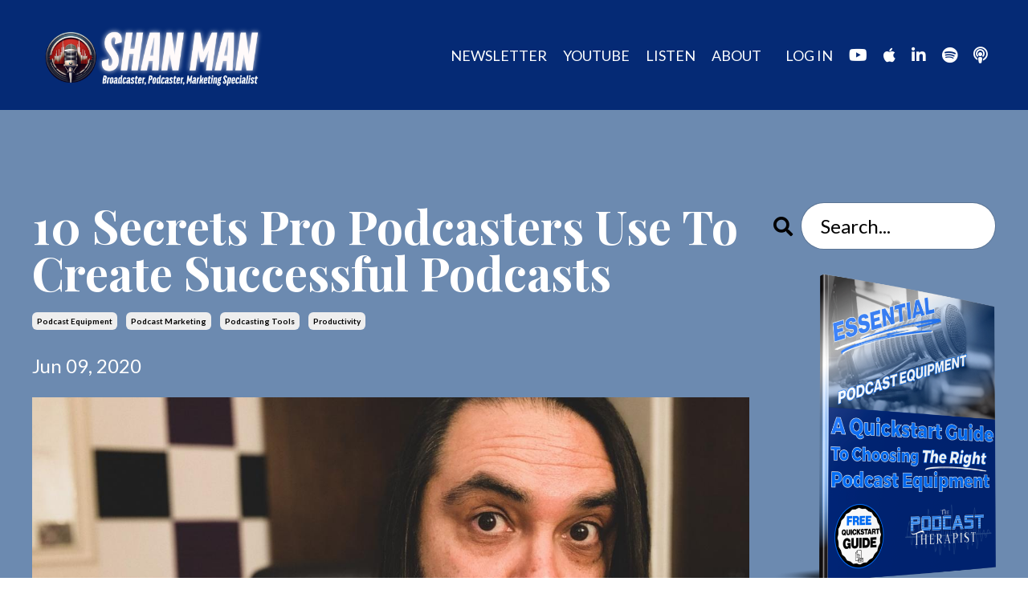

--- FILE ---
content_type: text/html; charset=utf-8
request_url: https://www.theshanman.com/blog/10-secrets-pro-podcasters-use-to-create-successful-podcasts
body_size: 17254
content:
<!doctype html>
<html lang="en">
  <head>
    
              <meta name="csrf-param" content="authenticity_token">
              <meta name="csrf-token" content="SMrRc/aDdkfmo+wbAUom6142y1TaNLSHMzQGrnHg0mfM/0K8zJ5F9mKqMsqDSmTKJjaarwB+PhmRYCOml7pPFQ==">
            
    <title>
      
        10 Secrets Pro Podcasters Use To Create Successful Podcasts
      
    </title>
    <meta charset="utf-8" />
    <meta http-equiv="x-ua-compatible" content="ie=edge, chrome=1">
    <meta name="viewport" content="width=device-width, initial-scale=1, shrink-to-fit=no">
    
      <meta name="description" content="These 10 tips are what the pro podcasters are using to develop and grow their podcast while turning it into their passion." />
    
    <meta property="og:type" content="website">
<meta property="og:url" content="https://www.theshanman.com/blog/10-secrets-pro-podcasters-use-to-create-successful-podcasts">
<meta name="twitter:card" content="summary_large_image">

<meta property="og:title" content="10 Secrets Pro Podcasters Use To Create Successful Podcasts">
<meta name="twitter:title" content="10 Secrets Pro Podcasters Use To Create Successful Podcasts">


<meta property="og:description" content="These 10 tips are what the pro podcasters are using to develop and grow their podcast while turning it into their passion.">
<meta name="twitter:description" content="These 10 tips are what the pro podcasters are using to develop and grow their podcast while turning it into their passion.">


<meta property="og:image" content="https://kajabi-storefronts-production.kajabi-cdn.com/kajabi-storefronts-production/sites/7424/images/8Dh2KMjuQsmrbxhVTCi5_10-PRO-PODCASTER-SECRETS.png">
<meta name="twitter:image" content="https://kajabi-storefronts-production.kajabi-cdn.com/kajabi-storefronts-production/sites/7424/images/8Dh2KMjuQsmrbxhVTCi5_10-PRO-PODCASTER-SECRETS.png">


    
      <link href="https://kajabi-storefronts-production.kajabi-cdn.com/kajabi-storefronts-production/file-uploads/themes/2158485080/settings_images/4cda5f3-0ed-170-bcba-4457cdfb0ba5_Shan-Man-Gravatar.png?v=2" rel="shortcut icon" />
    
    <link rel="canonical" href="https://www.theshanman.com/blog/10-secrets-pro-podcasters-use-to-create-successful-podcasts" />

    <!-- Google Fonts ====================================================== -->
    <link rel="preconnect" href="https://fonts.gstatic.com" crossorigin>
    <link rel="stylesheet" media="print" onload="this.onload=null;this.removeAttribute(&#39;media&#39;);" type="text/css" href="//fonts.googleapis.com/css?family=Lato:400,700,400italic,700italic|Playfair+Display:400,700,400italic,700italic&amp;display=swap" />

    <!-- Kajabi CSS ======================================================== -->
    <link rel="stylesheet" media="print" onload="this.onload=null;this.removeAttribute(&#39;media&#39;);" type="text/css" href="https://kajabi-app-assets.kajabi-cdn.com/assets/core-0d125629e028a5a14579c81397830a1acd5cf5a9f3ec2d0de19efb9b0795fb03.css" />

    

    <!-- Font Awesome Icons -->
    <link rel="stylesheet" media="print" onload="this.onload=null;this.removeAttribute(&#39;media&#39;);" type="text/css" crossorigin="anonymous" href="https://use.fontawesome.com/releases/v5.15.2/css/all.css" />

    <link rel="stylesheet" media="screen" href="https://kajabi-storefronts-production.kajabi-cdn.com/kajabi-storefronts-production/themes/2158485080/assets/styles.css?1762902928839315" />

    <!-- Customer CSS ====================================================== -->
    <!-- If you're using custom css that affects the first render of the page, replace async_style_link below with styesheet_tag -->
    <link rel="stylesheet" media="print" onload="this.onload=null;this.removeAttribute(&#39;media&#39;);" type="text/css" href="https://kajabi-storefronts-production.kajabi-cdn.com/kajabi-storefronts-production/themes/2158485080/assets/overrides.css?1762902928839315" />
    <style>
  /* Custom CSS Added Via Theme Settings */
  /* This removes the shadow from the form button and creates a bit more spacing inside the button */

.btn {
padding: 12px 40px;
-webkit-box-shadow: 0 0px 0px #f9f9f9;
box-shadow: 0px 0px 0px #f9f9f9;
}


/* This increases the font size of the medium sized button */

.btn--medium {
font-size: 24px;
}


/* This increases the font size of the link lists */

.link-list__link {
font-size: 18px;
}


/* This makes the form fields rounded and increased the padding so that the text doesn't get cut off by the rounded corners */

.form-control {
border-radius: 30px;
padding-left: 24px;
padding-right: 24px;
}


/* This reduces the h1 font size of the blog post title on the blog feed page on desktop  */

@media (min-width: 768px) {
h1.blog-post-body__title {
font-size: 58px !important;
}
}


/* This moves the podcast intro section up higher so that it is behind the transparent header. Delete this code if not using a transparent header for the website theme */

.podcast-intro { 
margin-top: -80px !important;
padding-top: 80px !important;
}


/* This moves the coaching product hero section up higher so that it is behind the transparent header. Delete this code if not using a transparent header for the website theme */

.coaching-programs__container { 
margin-top: -94px !important;
}

.coaching-programs__header  {
padding-top: 94px !important;
}


/* This creates a new class for bulleted lists with black arrows */

.bullet-arrow {
list-style-type: none;
}

.bullet-arrow li {
list-style-type: none;
position: relative;
padding-left: 6px;
}

.bullet-arrow li:before {
content: '\2771 \2771';
color: #000000;
font-size: 16px;
position: absolute;
top: 6px;
left: -20px;
}


/* This creates a new class for bulleted lists with pink arrows */

.bullet-arrow-pink {
list-style-type: none;
}

.bullet-arrow-pink li {
list-style-type: none;
position: relative;
padding-left: 6px;
}

.bullet-arrow-pink li:before {
content: '\2771 \2771';
color: #FF65BE;
font-size: 16px;
position: absolute;
top: 6px;
left: -20px;
}


/* This creates a new class for bulleted lists with yellow arrows */

.bullet-arrow-yellow {
list-style-type: none;
}

.bullet-arrow-yellow li {
list-style-type: none;
position: relative;
padding-left: 6px;
}

.bullet-arrow-yellow li:before {
content: '\2771 \2771';
color: #FEED00;
font-size: 16px;
position: absolute;
top: 6px;
left: -20px;
}


/* This creates a new class for bulleted lists with green arrows */

.bullet-arrow-green {
list-style-type: none;
}

.bullet-arrow-green li {
list-style-type: none;
position: relative;
padding-left: 6px;
}

.bullet-arrow-green li:before {
content: '\2771 \2771';
color: #05b7b9;
font-size: 16px;
position: absolute;
top: 6px;
left: -20px;
}


/* This creates a new class for bulleted lists with blue arrows */

.bullet-arrow-blue {
list-style-type: none;
}

.bullet-arrow-blue li {
list-style-type: none;
position: relative;
padding-left: 6px;
}

.bullet-arrow-blue li:before {
content: '\2771 \2771';
color: #5fd3fa;
font-size: 16px;
position: absolute;
top: 6px;
left: -20px;
}
</style>


    <!-- Kajabi Editor Only CSS ============================================ -->
    

    <!-- Header hook ======================================================= -->
    <link rel="alternate" type="application/rss+xml" title="The Podcast Therapist: Podcast Marketing Tips" href="https://www.theshanman.com/blog.rss" /><script type="text/javascript">
  var Kajabi = Kajabi || {};
</script>
<script type="text/javascript">
  Kajabi.currentSiteUser = {
    "id" : "-1",
    "type" : "Guest",
    "contactId" : "",
  };
</script>
<script type="text/javascript">
  Kajabi.theme = {
    activeThemeName: "Creative",
    previewThemeId: null,
    editor: false
  };
</script>
<meta name="turbo-prefetch" content="false">
<!-- Start cookieyes banner --> <script id="cookieyes" type="text/javascript" src="https://cdn-cookieyes.com/client_data/6a85581737861a44d25cd496/script.js"></script> <!-- End cookieyes banner -->


<!-- Google tag (gtag.js) -->
<script async src="https://www.googletagmanager.com/gtag/js?id=G-4FFTXMKD5R"></script>
<script>
  window.dataLayer = window.dataLayer || [];
  function gtag(){dataLayer.push(arguments);}
  gtag('js', new Date());

  gtag('config', 'G-4FFTXMKD5R');
</script><script>
(function(i,s,o,g,r,a,m){i['GoogleAnalyticsObject']=r;i[r]=i[r]||function(){
(i[r].q=i[r].q||[]).push(arguments)
},i[r].l=1*new Date();a=s.createElement(o),
m=s.getElementsByTagName(o)[0];a.async=1;a.src=g;m.parentNode.insertBefore(a,m)
})(window,document,'script','//www.google-analytics.com/analytics.js','ga');
ga('create', 'UA-81342281-1', 'auto', {});
ga('send', 'pageview');
</script>
<style type="text/css">
  #editor-overlay {
    display: none;
    border-color: #2E91FC;
    position: absolute;
    background-color: rgba(46,145,252,0.05);
    border-style: dashed;
    border-width: 3px;
    border-radius: 3px;
    pointer-events: none;
    cursor: pointer;
    z-index: 10000000000;
  }
  .editor-overlay-button {
    color: white;
    background: #2E91FC;
    border-radius: 2px;
    font-size: 13px;
    margin-inline-start: -24px;
    margin-block-start: -12px;
    padding-block: 3px;
    padding-inline: 10px;
    text-transform:uppercase;
    font-weight:bold;
    letter-spacing:1.5px;

    left: 50%;
    top: 50%;
    position: absolute;
  }
</style>
<script src="https://kajabi-app-assets.kajabi-cdn.com/vite/assets/track_analytics-999259ad.js" crossorigin="anonymous" type="module"></script><link rel="modulepreload" href="https://kajabi-app-assets.kajabi-cdn.com/vite/assets/stimulus-576c66eb.js" as="script" crossorigin="anonymous">
<link rel="modulepreload" href="https://kajabi-app-assets.kajabi-cdn.com/vite/assets/track_product_analytics-9c66ca0a.js" as="script" crossorigin="anonymous">
<link rel="modulepreload" href="https://kajabi-app-assets.kajabi-cdn.com/vite/assets/stimulus-e54d982b.js" as="script" crossorigin="anonymous">
<link rel="modulepreload" href="https://kajabi-app-assets.kajabi-cdn.com/vite/assets/trackProductAnalytics-3d5f89d8.js" as="script" crossorigin="anonymous">      <script type="text/javascript">
        if (typeof (window.rudderanalytics) === "undefined") {
          !function(){"use strict";window.RudderSnippetVersion="3.0.3";var sdkBaseUrl="https://cdn.rudderlabs.com/v3"
          ;var sdkName="rsa.min.js";var asyncScript=true;window.rudderAnalyticsBuildType="legacy",window.rudderanalytics=[]
          ;var e=["setDefaultInstanceKey","load","ready","page","track","identify","alias","group","reset","setAnonymousId","startSession","endSession","consent"]
          ;for(var n=0;n<e.length;n++){var t=e[n];window.rudderanalytics[t]=function(e){return function(){
          window.rudderanalytics.push([e].concat(Array.prototype.slice.call(arguments)))}}(t)}try{
          new Function('return import("")'),window.rudderAnalyticsBuildType="modern"}catch(a){}
          if(window.rudderAnalyticsMount=function(){
          "undefined"==typeof globalThis&&(Object.defineProperty(Object.prototype,"__globalThis_magic__",{get:function get(){
          return this},configurable:true}),__globalThis_magic__.globalThis=__globalThis_magic__,
          delete Object.prototype.__globalThis_magic__);var e=document.createElement("script")
          ;e.src="".concat(sdkBaseUrl,"/").concat(window.rudderAnalyticsBuildType,"/").concat(sdkName),e.async=asyncScript,
          document.head?document.head.appendChild(e):document.body.appendChild(e)
          },"undefined"==typeof Promise||"undefined"==typeof globalThis){var d=document.createElement("script")
          ;d.src="https://polyfill-fastly.io/v3/polyfill.min.js?version=3.111.0&features=Symbol%2CPromise&callback=rudderAnalyticsMount",
          d.async=asyncScript,document.head?document.head.appendChild(d):document.body.appendChild(d)}else{
          window.rudderAnalyticsMount()}window.rudderanalytics.load("2apYBMHHHWpiGqicceKmzPebApa","https://kajabiaarnyhwq.dataplane.rudderstack.com",{})}();
        }
      </script>
      <script type="text/javascript">
        if (typeof (window.rudderanalytics) !== "undefined") {
          rudderanalytics.page({"account_id":"7490","site_id":"7424"});
        }
      </script>
      <script type="text/javascript">
        if (typeof (window.rudderanalytics) !== "undefined") {
          (function () {
            function AnalyticsClickHandler (event) {
              const targetEl = event.target.closest('a') || event.target.closest('button');
              if (targetEl) {
                rudderanalytics.track('Site Link Clicked', Object.assign(
                  {"account_id":"7490","site_id":"7424"},
                  {
                    link_text: targetEl.textContent.trim(),
                    link_href: targetEl.href,
                    tag_name: targetEl.tagName,
                  }
                ));
              }
            };
            document.addEventListener('click', AnalyticsClickHandler);
          })();
        }
      </script>
<script>
!function(f,b,e,v,n,t,s){if(f.fbq)return;n=f.fbq=function(){n.callMethod?
n.callMethod.apply(n,arguments):n.queue.push(arguments)};if(!f._fbq)f._fbq=n;
n.push=n;n.loaded=!0;n.version='2.0';n.agent='plkajabi';n.queue=[];t=b.createElement(e);t.async=!0;
t.src=v;s=b.getElementsByTagName(e)[0];s.parentNode.insertBefore(t,s)}(window,
                                                                      document,'script','https://connect.facebook.net/en_US/fbevents.js');


fbq('init', '648189431944613');
fbq('track', "PageView");</script>
<noscript><img height="1" width="1" style="display:none"
src="https://www.facebook.com/tr?id=648189431944613&ev=PageView&noscript=1"
/></noscript>
<meta name='site_locale' content='en'><style type="text/css">
  body main {
    direction: ltr;
  }
  .slick-list {
    direction: ltr;
  }
</style>
<style type="text/css">
  /* Font Awesome 4 */
  .fa.fa-twitter{
    font-family:sans-serif;
  }
  .fa.fa-twitter::before{
    content:"𝕏";
    font-size:1.2em;
  }

  /* Font Awesome 5 */
  .fab.fa-twitter{
    font-family:sans-serif;
  }
  .fab.fa-twitter::before{
    content:"𝕏";
    font-size:1.2em;
  }
</style>
<link rel="stylesheet" href="https://cdn.jsdelivr.net/npm/@kajabi-ui/styles@0.3.0/dist/kajabi_products/kajabi_products.css" />
<script type="module" src="https://cdn.jsdelivr.net/npm/@pine-ds/core@3.11.1/dist/pine-core/pine-core.esm.js"></script>
<script nomodule src="https://cdn.jsdelivr.net/npm/@pine-ds/core@3.11.1/dist/pine-core/index.esm.js"></script>


  </head>

  <style>
  

  
    
  
</style>

  <body id="encore-theme" class="background-unrecognized sage-excluded">
    


    <div id="section-header" data-section-id="header">

<style>
  /* Default Header Styles */
  .header {
    
      background-color: #052a75;
    
    font-size: 18px;
  }
  .header a,
  .header a.link-list__link,
  .header a.link-list__link:hover,
  .header a.social-icons__icon,
  .header .user__login a,
  .header .dropdown__item a,
  .header .dropdown__trigger:hover {
    color: #ffffff;
  }
  .header .dropdown__trigger {
    color: #ffffff !important;
  }
  /* Mobile Header Styles */
  @media (max-width: 767px) {
    .header {
      
      font-size: 16px;
    }
    
    .header .hamburger__slices .hamburger__slice {
      
        background-color: #ffffff;
      
    }
    
      .header a.link-list__link, .dropdown__item a, .header__content--mobile {
        text-align: left;
      }
    
    .header--overlay .header__content--mobile  {
      padding-bottom: 20px;
    }
  }
  /* Sticky Styles */
  
</style>

<div class="hidden">
  
    
  
    
  
    
  
    
  
  
  
  
</div>

<header class="header header--overlay    background-dark header--close-on-scroll" kjb-settings-id="sections_header_settings_background_color">
  <div class="hello-bars">
    
      
    
      
    
      
    
      
    
  </div>
  
    <div class="header__wrap">
      <div class="header__content header__content--desktop background-dark">
        <div class="container header__container media justify-content-left">
          
            
                <style>
@media (min-width: 768px) {
  #block-1555988494486 {
    text-align: left;
  }
} 
</style>

<div 
  id="block-1555988494486" 
  class="header__block header__block--logo header__block--show header__switch-content stretch" 
  kjb-settings-id="sections_header_blocks_1555988494486_settings_stretch"
  
>
  

<style>
  #block-1555988494486 {
    line-height: 1;
  }
  #block-1555988494486 .logo__image {
    display: block;
    width: 300px;
  }
  #block-1555988494486 .logo__text {
    color: ;
  }
</style>

<a class="logo" href="/">
  
    
      <img loading="auto" class="logo__image" alt="Header Logo" kjb-settings-id="sections_header_blocks_1555988494486_settings_logo" src="https://kajabi-storefronts-production.kajabi-cdn.com/kajabi-storefronts-production/file-uploads/themes/2158485080/settings_images/7abe07-1120-aad1-a557-2d60e0d087c_bbed5987-77c6-4632-8bb2-747d362c72fa.png" />
    
  
</a>

</div>

              
          
            
                <style>
@media (min-width: 768px) {
  #block-1555988491313 {
    text-align: right;
  }
} 
</style>

<div 
  id="block-1555988491313" 
  class="header__block header__switch-content header__block--menu stretch" 
  kjb-settings-id="sections_header_blocks_1555988491313_settings_stretch"
  
>
  <div class="link-list justify-content-right" kjb-settings-id="sections_header_blocks_1555988491313_settings_menu">
  
    <a class="link-list__link" href="https://www.theshanman.com/newsletters/frequency-amplified-creator-edition" >NEWSLETTER</a>
  
    <a class="link-list__link" href="https://shanman.tips/youtube" >YOUTUBE</a>
  
    <a class="link-list__link" href="https://www.theshanman.com/listen" >LISTEN</a>
  
    <a class="link-list__link" href="https://www.theshanman.com/listen" >ABOUT</a>
  
</div>

</div>

              
          
            
                <style>
@media (min-width: 768px) {
  #block-1555988487706 {
    text-align: right;
  }
} 
</style>

<div 
  id="block-1555988487706" 
  class="header__block header__switch-content header__block--user " 
  kjb-settings-id="sections_header_blocks_1555988487706_settings_stretch"
  
>
  <style>
  /* Dropdown menu colors for desktop */
  @media (min-width: 768px) {
    #block-1555988487706 .dropdown__menu {
      background: #ffffff;
      color: #000000;
    }
    #block-1555988487706 .dropdown__item a,
    #block-1555988487706 {
      color: #000000;
    }
  }
  /* Mobile menu text alignment */
  @media (max-width: 767px) {
    #block-1555988487706 .dropdown__item a,
    #block-1555988487706 .user__login a {
      text-align: left;
    }
  }
</style>

<div class="user" kjb-settings-id="sections_header_blocks_1555988487706_settings_language_login">
  
    <span class="user__login" kjb-settings-id="language_login"><a href="/login">LOG IN</a></span>
  
</div>

</div>

              
          
            
                <style>
@media (min-width: 768px) {
  #block-1644899215228 {
    text-align: ;
  }
} 
</style>

<div 
  id="block-1644899215228" 
  class="header__block header__switch-content header__block--social-icons " 
  kjb-settings-id="sections_header_blocks_1644899215228_settings_stretch"
  
>
  <style>
  .social-icons--1644899215228 .social-icons__icons {
    justify-content: center
  }
  .social-icons--1644899215228 .social-icons__icon {
    color: #ffffff !important;
  }
  .social-icons--1644899215228.social-icons--round .social-icons__icon {
    background-color: #052a75;
  }
  .social-icons--1644899215228.social-icons--square .social-icons__icon {
    background-color: #052a75;
  }
  
  @media (min-width: 768px) {
    .social-icons--1644899215228 .social-icons__icons {
      justify-content: flex-start
    }
  }
</style>


<div class="social-icons social-icons-- social-icons-- social-icons--1644899215228 " kjb-settings-id="sections_header_blocks_1644899215228_settings_social_icons_text_color">
  <div class="social-icons__icons">
    



  <a class="social-icons__icon social-icons__icon--" href="https://shanman.tips/youtube"  target="_blank" rel="noopener"  kjb-settings-id="sections_header_blocks_1644899215228_settings_social_icon_link_youtube">
    <i class="fab fa-youtube"></i>
  </a>





  <a class="social-icons__icon social-icons__icon--" href="https://podcasts.apple.com/us/podcast/the-podcast-therapist-simplifying-podcast-marketing/id1543661543"  target="_blank" rel="noopener"  kjb-settings-id="sections_header_blocks_1644899215228_settings_social_icon_link_itunes">
    <i class="fab fa-apple"></i>
  </a>


  <a class="social-icons__icon social-icons__icon--" href="https://www.linkedin.com/in/shannonjhernandez1/"  target="_blank" rel="noopener"  kjb-settings-id="sections_header_blocks_1644899215228_settings_social_icon_link_linkedin">
    <i class="fab fa-linkedin-in"></i>
  </a>










  <a class="social-icons__icon social-icons__icon--" href="https://open.spotify.com/show/4N5FrtphMyiiRcvARWepR5"  target="_blank" rel="noopener"  kjb-settings-id="sections_header_blocks_1644899215228_settings_social_icon_link_spotify">
    <i class="fab fa-spotify"></i>
  </a>


  <a class="social-icons__icon social-icons__icon--" href="https://www.thepodcasttherapist.com/youtubepodcasts"  target="_blank" rel="noopener"  kjb-settings-id="sections_header_blocks_1644899215228_settings_social_icon_link_podcasts">
    <i class="fa fa-podcast"></i>
  </a>


  </div>
</div>

</div>

            
          
          
            <div class="hamburger hidden--desktop" kjb-settings-id="sections_header_settings_hamburger_color">
              <div class="hamburger__slices">
                <div class="hamburger__slice hamburger--slice-1"></div>
                <div class="hamburger__slice hamburger--slice-2"></div>
                <div class="hamburger__slice hamburger--slice-3"></div>
                <div class="hamburger__slice hamburger--slice-4"></div>
              </div>
            </div>
          
          
        </div>
      </div>
      <div class="header__content header__content--mobile">
        <div class="header__switch-content header__spacer"></div>
      </div>
    </div>
  
</header>

</div>
    <main>
      <div data-dynamic-sections=blog_post><div id="section-1599688991346" data-section-id="1599688991346"><style>
  
  .blog-post-body {
    background-color: #6c8ab0;
  }
  .blog-post-body .sizer {
    padding-top: 40px;
    padding-bottom: 40px;
  }
  .blog-post-body .container {
    max-width: calc(1260px + 10px + 10px);
    padding-right: 10px;
    padding-left: 10px;
  }
  .blog-post-body__panel {
    background-color: #ffffff;
    border-color: ;
    border-radius: 0px;
    border-style: none;
    border-width: 25px ;
  }
  .blog-post-body__title {
    color: #ffffff !important;
  }
  .blog-post-body__date {
    color: #ffffff;
  }
  .tag {
    color: ;
    background-color: ;
  }
  .tag:hover {
    color: ;
    background-color: ;
  }
  .blog-post-body__content {
    color: #ffffff;
  }
  @media (min-width: 768px) {
    
    .blog-post-body .sizer {
      padding-top: 100px;
      padding-bottom: 100px;
    }
    .blog-post-body .container {
      max-width: calc(1260px + 40px + 40px);
      padding-right: 40px;
      padding-left: 40px;
    }
  }
</style>

<section class="blog-post-body background-light" kjb-settings-id="sections_1599688991346_settings_background_color">
  <div class="sizer">
    
    <div class="container">
      <div class="row">
        
          <div class="col-lg-9">
        
          
            
            <div class="blog-post-body__info">
              <h1 class="blog-post-body__title">10 Secrets Pro Podcasters Use To Create Successful Podcasts</h1>
              
                <span class="blog-post-body__tags" kjb-settings-id="sections_1599688991346_settings_show_tags">
                  
                    
                      <a class="tag" href="https://www.theshanman.com/blog?tag=podcast+equipment">podcast equipment</a>
                    
                      <a class="tag" href="https://www.theshanman.com/blog?tag=podcast+marketing">podcast marketing</a>
                    
                      <a class="tag" href="https://www.theshanman.com/blog?tag=podcasting+tools">podcasting tools</a>
                    
                      <a class="tag" href="https://www.theshanman.com/blog?tag=productivity">productivity</a>
                    
                  
                </span>
              
              
                <span class="blog-post-body__date" kjb-settings-id="sections_1599688991346_settings_show_date">Jun 09, 2020</span>
              
              
            </div>
            
              <div class="blog-post-body__media">
  
  
  
    
      <img loading="auto" alt="" src="https://kajabi-storefronts-production.kajabi-cdn.com/kajabi-storefronts-production/blogs/2173/images/8aMEO2XvR2Gopi1d1h4R_IMG_2835_2.jpg" />
    
  


</div>

            
            <div class="blog-post-body__content">
              <p><span style="font-weight: 400;">Nearly every day I get asked through my YouTube channel, &ldquo;What is the best way to create a successful podcast?&rdquo;</span></p>
<p><span style="font-weight: 400;">The answer to this question just isn't in one answer. Creating a successful podcast has many moving Parts. There just isn't one way to create a successful podcast.</span></p>
<p><span style="font-weight: 400;">Also, podcasters shouldn't compare their success to someone who has already become successful. Nearly every week I get a question from a podcaster that asks, "I want to be just like Joe Rogan. How can I create a podcast that is just like his?"</span></p>
<p><span style="font-weight: 400;">I'll be the first one to tell you that success comes in all shapes and sizes. You don't necessarily need to have the success of a Joe Rogan, but you can set the bar for yourself and determine how successful your podcast will be.</span></p>
<p><span style="font-weight: 400;">And just a reminder, Joe Rogan had to start from the bottom just like everyone else.&nbsp; From my understanding, the one thing Joe Rogan had for himself was that he had a celebrity name. This helped catapult his podcast into the ears of many. Still, he had to work his way up to becoming one of the most popular podcasts&nbsp; in the world.</span></p>
<p><span style="font-weight: 400;">&nbsp;In today's post I want to share with you 11 secrets that podcasters are using to measure their own success.</span></p>
<center><iframe width="560" height="315" src="https://www.youtube.com/embed/hVQaTLeAogw" frameborder="0" allowfullscreen="allowfullscreen"> </iframe></center>
<h2><strong>1.&nbsp; Do you have great sound quality?</strong></h2>
<p>&nbsp;<span style="font-weight: 400;">&nbsp;This might seem like a no-brainer, but most of the great podcasts that you hear have incredible sound quality. Now don't get me wrong, there are some podcasts that sound like they were recorded inside of a box and they are wildly popular. But the one thing that these podcasters have in common is that they invest in the sound of their podcast.</span></p>
<p><span style="font-weight: 400;">These podcasters are investing in equipment as well as audio editing software.</span></p>
<p><span style="font-weight: 400;">At the end of the day you want your audience to tune into your podcast and have a great listening experience without having to constantly struggle listening to the content of your program.</span></p>
<p><span style="font-weight: 400;">I would recommend you ask yourself whether or not it's time to invest in better equipment or not.&nbsp; Better equipment and software can make all the difference in the world for your listener.</span></p>
<h2><strong>2. Have you invested in paid podcast hosting?</strong></h2>
<p>&nbsp;<span style="font-weight: 400;">&nbsp;I realize this is a touchy subject with a lot of podcasters. In fact, I have one video on YouTube that continues to get views based on individuals who have been using the hosting service Anchor for their podcast.&nbsp;</span></p>
<p><span style="font-weight: 400;">If you check the comment section of that video, you will see there are more people who have problems with the service than success stories.</span></p>
<p><span style="font-weight: 400;">This is not to say that Anchor isn't a great service to start your podcast, but if you are a podcaster Looking to grow your program, you might find yourself wondering why you were using a paid hosting service anyway.</span></p>
<p><span style="font-weight: 400;">Some of the common complaints I have gotten about Anchor is that programs don't publish on time or some podcast episodes go missing out of their directory. Additionally, I have heard that their customer service isn't the best.</span></p>
<p><span style="font-weight: 400;">If you're&nbsp; going to use free podcast hosting, be prepared&nbsp; To know that if you are not happy with their service,&nbsp; you will have to grow your podcast from zero all over again.</span></p>
<p><span style="font-weight: 400;">With paid hosting service, you are not only getting the customer service that you deserve but you also get more analytical options and control over your own RSS feed.</span></p>
<p><span style="font-weight: 400;">Having control over your RSS feed is quite possibly the most important thing that you could do as a podcaster. This gives you the ability to switch services without having any interruption in delivery of your podcast.</span></p>
<p><span style="font-weight: 400;">To this day I would still choose paid hosting over any type of free hosting provider.</span></p>
<h2><strong>3. Are you including detailed show notes on a blog?</strong></h2>
<p>&nbsp;<span style="font-weight: 400;">The show notes that I'm talking about are the ones that are found on a blog post. Successful podcasts who create detailed show notes and place them on their blog are doing themselves a favor to capture more listeners.</span></p>
<p><span style="font-weight: 400;">The reason for this is because these podcasters understand the value of search engine optimization as it&nbsp; relates to Google search.</span></p>
<p><span style="font-weight: 400;">It doesn't mean that having detailed show notes for Apple podcasts isn't important, but they are equally important to have on your blog.</span></p>
<p><span style="font-weight: 400;">Think about it:&nbsp; When you stumble upon a great podcast inside of Apple podcasts, There is almost always a link back to a website that has detailed out each and every podcast episode.</span></p>
<p><span style="font-weight: 400;">Sometimes you'll even see the full transcript of the interview. you might ask yourself, "why would I want to put the entire transcript of the conversation on my blog?&rdquo;</span></p>
<p><span style="font-weight: 400;">The answer is simple.</span></p>
<p><span style="font-weight: 400;">These podcasters want their website displayed in search results based on the keyword density of the conversation that is placed on the blog post.</span></p>
<p><span style="font-weight: 400;">If there's one thing you want to do to improve the visibility of your podcast, it's include transcripts on your blog&nbsp; so that Google can find you.</span></p>
<p><strong>Pro tip:&nbsp; make sure that each blog post is anywhere between 500 words to 1000 words. This gives Google a better opportunity to deliver valuable search results to the person who was looking for information.</strong></p>
<p><span style="font-weight: 400;">Remember, not all listeners are looking for podcasts inside of Apple podcasts or anywhere else they get podcasts. Anytime someone does a Google search, you want to be able to be in front of those people with content because of the search engine optimization you invested in.&nbsp;</span></p>
<h2><strong>4. Have you invested in email marketing programs?</strong></h2>
<p><span style="font-weight: 400;">All of the big podcasters have invested in email marketing. This means these podcasters are not only broadcasting their message across multiple devices, but they want to broadcast a message via email.</span></p>
<p><span style="font-weight: 400;">One of the best ways to have people invested in your content is to provide better content inside of email.</span></p>
<p><span style="font-weight: 400;">This doesn't mean you ask your audience to sign up for your newsletter to get special offers and updates. Instead you want to give your listeners the opportunity to gain something from you.</span></p>
<p><span style="font-weight: 400;">Even if you are offering free stuff, you want to make sure that you are delivering value each time you send an email to your list.</span></p>
<p><span style="font-weight: 400;">Before I go any further, it's important to know that building an email list is a fine art. It takes a lot of strategy to get someone to subscribe to your email list if you want to have valuable listeners. For you, it's important that you are capturing the best email possible instead of the one that is given to you that is only for spam.</span></p>
<p><span style="font-weight: 400;">So if I were to give you any advice right now, it would be to do a Google search on email marketing and how to acquire valuable subscribers. You should be met with a ton of information that will help you gain valuable listeners.</span></p>
<h2><strong>5. Are you consistent with a release schedule?</strong></h2>
<p><span style="font-weight: 400;">One of the biggest complaints that podcasters share with me is that they don't grow Their audience. When I ask them if they are maintaining a consistent schedule, most of them say they aren't.</span></p>
<p><span style="font-weight: 400;">I realize that we all have different time schedules, and that means we can only release podcasts when we have time.</span></p>
<p><span style="font-weight: 400;">But when it comes to a successful podcast, you will see all the best podcasts are releasing a podcast on the same day at the same time to build a behavior for the lister's.</span></p>
<p><span style="font-weight: 400;">Think about it: when you subscribe to a really good podcast do they ever skip a week? And when they do skip a week how disappointed do you feel?</span></p>
<p><span style="font-weight: 400;">The same is going to be said for you. You want to set the standard that you send out a podcast at the same time each week so that you can build a loyal following.&nbsp;</span></p>
<p><span style="font-weight: 400;">And if you feel that you are starting to get burned out, make sure that you let your audience know that you were going to be taking a break and give them an exact date for your return. This way you are not leaving your audience hanging and disappointed.</span></p>
<p><span style="font-weight: 400;">As a pro tip, you can combat this by batching episodes way ahead of time so that you never fall behind on a release schedule.</span></p>
<h2><strong>6. Have you invested time or money into researching multiple ways of making money?</strong></h2>
<p>&nbsp;<span style="font-weight: 400;">All of the best podcasters have done their homework. If you ever noticed some of the best podcasts that are in the top 10, they have figured out a way to earn money in some form.</span></p>
<p><span style="font-weight: 400;">Whether it's through donations,&nbsp; joining a membership, or selling their own product, these podcasters have made it a point to use their podcast as a vehicle to&nbsp; earn income.</span></p>
<p><span style="font-weight: 400;">And with each level of monetization, these podcasters have done their homework when it comes to the structure of how they make their money. The best podcasts just aren't people who are creating a patreon website, asking people to donate and calling it a day.</span></p>
<p><span style="font-weight: 400;">Instead, these people are doing their best to Market their program and products so that the listener is highly invested from a listening standpoint and monetization standpoint.</span></p>
<h2><strong>7. Are you creating programming opportunities to generate leads or income?</strong></h2>
<p><span style="font-weight: 400;">What I'm talking about in this particular section is the structure of your podcast. Long have I preached that podcasters should structure their podcasts similar to what you would hear on terrestrial radio.</span></p>
<p><span style="font-weight: 400;">If you have ever listened to terrestrial radio, you will hear that they have strategically placed areas When They are promoting their own content or creating opportunities for sponsorships.</span></p>
<p><span style="font-weight: 400;">Ask yourself&nbsp; whether you can create these opportunities inside of your own podcast and how many times&nbsp; these opportunities will appear within your programming.</span></p>
<p><span style="font-weight: 400;">If you can create opportunities within your podcast to drive traffic to your website or to your Apple podcast page, then you're getting your listener far more invested in your program.</span></p>
<p><span style="font-weight: 400;">Find opportunities within your program. It's the secret game changer that most podcasters aren't even doing right now.</span></p>
<h2><strong>8. Are you researching how other podcasters conduct their show?</strong></h2>
<p><span style="font-weight: 400;">What are the secrets behind creating a successful podcast is by following what other podcasters may be doing.&nbsp;</span></p>
<p><span style="font-weight: 400;">This doesn't mean that you have to take on the personality of the people that you listen to. Instead you're listening to their ideas and figuring out ways you can innovate and Implement these ideas into your own program.</span></p>
<p><span style="font-weight: 400;">Remember, most ideas can be repurposed into your own program if you saw it on a late night TV show or on a radio program. As it is, most of us and the radio industry are stealing ideas from each other. So who's to say that you can't borrow a couple of ideas from people within the radio space and implement them into your podcast?</span></p>
<p><span style="font-weight: 400;">Pay attention to interviewing techniques and the way podcast hosts interact with your guests.&nbsp; This could be all the difference in creating a good podcast into a great one.</span></p>
<h2><strong>9.&nbsp; Are you showing up on other people's platforms to showcase yourself?</strong></h2>
<p><span style="font-weight: 400;">This should be pretty easy to understand. All I'm asking you to do is show up on other podcasts to promote yourself. I'm not telling you to go to a podcast just start talking about your own show.</span></p>
<p><span style="font-weight: 400;">What I'm talking about is going on to someone else's program and contributing to the value of their own program. When you do this, the hosts of those programs will have a higher chance of promoting you and your program because you provided value on their program.</span></p>
<p><span style="font-weight: 400;">At the end of the day, most of the great podcasts that are inside of Apple podcasts are usually from people who have been promoting other podcasts. Unless you have raw talent and certainly know how to Market your podcast, the average podcaster isn't going to get the same traction unless they are actually showing up on other people's podcast.</span></p>
<p><span style="font-weight: 400;">Somewhere within your schedule, you will have to add in time to promote yourself. This doesn't mean that you are sharing on social media posts. It means actually showing up on a podcast and giving value.&nbsp;</span></p>
<h2><strong>10. Are you optimizing your editing time?</strong></h2>
<p><span style="font-weight: 400;">This is quite possibly one of the most controversial topics in the world of podcasting. On one side you will have a series of podcast producers or podcasters that will say that every single word needs to be edited within the program. This means removing filler words like &ldquo;um&rdquo; and &ldquo;uh&rdquo; from the program and tightening up the conversation to wear it sounds robotic.</span></p>
<p><span style="font-weight: 400;">On the other end you will have people who are like me that believe that podcasting should be as natural as possible. The reason I followed this philosophy is because it reduces my time spent on the cutting room floor.</span></p>
<p><span style="font-weight: 400;">As I teach my students how to edit a podcast,&nbsp; they learn that editing can be reduced drastically if they aren't hanging on every single word. Sure I'm going to show them all of the shortcuts of how to use a digital audio workstation.&nbsp; But when I have boiled down editing, they realize the problem is in how they are perceiving the audio for themselves.</span></p>
<p><span style="font-weight: 400;">A podcast that flows and sounds more natural is a podcast that can be appreciated for being more real.</span></p>
<p><span style="font-weight: 400;">However, a podcast that has been over edited is noticeable and creates a poor listening experience for the listener.</span></p>
<p><span style="font-weight: 400;">The best podcasters are not hanging on to every single word. And&nbsp; they prove this by how many subscribers they have and how they have turned their podcast into a business.</span></p>
<p><span style="font-weight: 400;">It doesn't get any more simple than this. If you follow these 10 things, you can find yourself becoming a great podcaster.</span></p>
<p><span style="font-weight: 400;">Remember, success is in the eye of the beholder. So if you create a podcast that you want a tree as your side hustle, that might be success for you. But if you want to treat your podcast as a full-time job, then you're going to have to hustle your ass off and invest the time to create a quality program.</span></p>
<p><span style="font-weight: 400;">The great podcasters have studied and learned best practices to acquire a passionate audience that is willing to listen to just about anything they create.</span></p>
<p><span style="font-weight: 400;">Are you willing to do the same?&nbsp;</span></p>
            </div>
            
            
            

          
        </div>
        <style>
   .sidebar__panel {
     background-color: #ffffff;
     border-color: ;
     border-radius: 4px;
     border-style: none;
     border-width: 25px ;
   }
</style>

<div class="col-lg-3    ">
  <div class="sidebar" kjb-settings-id="sections_1599688991346_settings_show_sidebar">
    
      
        <div class="sidebar__block">
          
              <style>
  .sidebar-search__icon i {
    color: ;
  }
  .sidebar-search--1600295460576 ::-webkit-input-placeholder {
    color: #000000;
  }
  .sidebar-search--1600295460576 ::-moz-placeholder {
    color: #000000;
  }
  .sidebar-search--1600295460576 :-ms-input-placeholder {
    color: #000000;
  }
  .sidebar-search--1600295460576 :-moz-placeholder {
    color: #000000;
  }
  .sidebar-search--1600295460576 .sidebar-search__input {
    color: #000000;
  }
</style>

<div class="sidebar-search sidebar-search--1600295460576" kjb-settings-id="sections_1599688991346_blocks_1600295460576_settings_search_text">
  <form class="sidebar-search__form" action="/blog/search" method="get" role="search">
    <span class="sidebar-search__icon"><i class="fa fa-search"></i></span>
    <input class="form-control sidebar-search__input" type="search" name="q" placeholder="Search...">
  </form>
</div>

            
        </div>
      
        <div class="sidebar__block">
          
              
<style>
  .sidebar-image--1734652901203 .image__overlay {
    
      opacity: 1;
    
    background-color: #fff;
  }
  .sidebar-image--1734652901203 .image__overlay-text {
    color:  !important;
  }
  @media (min-width: 768px) {
    .sidebar-image--1734652901203 .image__overlay {
      opacity: 0;
    }
    .sidebar-image--1734652901203 .image__overlay:hover {
      opacity: 1;
    }
  }
</style>

<div class="image sidebar-image sidebar-image--1734652901203">
  
    <a class="image__link" href="https://www.theshanman.com/quickstart-guide-to-podcasting"  >
  
  <img loading="auto" class="image__image" kjb-settings-id="sections_1599688991346_blocks_1734652901203_settings_image" alt="" src="https://kajabi-storefronts-production.kajabi-cdn.com/kajabi-storefronts-production/file-uploads/themes/2158485080/settings_images/0e86ce8-8861-4bff-114b-4d5c1bca0f_c8dd5abc-36fe-4d97-9327-700ae9328bbe.png" />
  
    </a>
  
  
</div>

            
        </div>
      
        <div class="sidebar__block">
          
              <style>
   .sidebar-cta--1734646733950 {
     text-align: center;
   }
</style>

<div class="sidebar-cta sidebar-cta--1734646733950">
  <div 
    class="sidebar-cta__content" 
    kjb-settings-id="sections_1599688991346_blocks_1734646733950_settings_content" 
    
  >
    <h4 style="text-align: center;"><span style="color: #ecf0f1;"><strong>Starting a Podcast? Get the RIGHT Equipment In This FREE Guide</strong></span></h4>
  </div>
  






<style>
  #btn-1734646733950 {
    border-color: #35c623;
    border-radius: 30px;
    color: #ffffff;
    background-color: #35c623;
  }
  #btn-1734646733950.btn--outline {
    background: transparent;
    color: #35c623;
  }
</style>

<a
  id="btn-1734646733950"
  class="btn btn--solid btn--large btn--auto"
  href="https://www.theshanman.com/quickstart-guide-to-podcasting"
  
  
  kjb-settings-id="sections_1599688991346_blocks_1734646733950_settings_btn_background_color"
>DOWNLOAD GUIDE</a>

</div>

            
        </div>
      
        <div class="sidebar__block">
          
              
<style>
  .sidebar-image--1734770729642 .image__overlay {
    
      opacity: 1;
    
    background-color: #fff;
  }
  .sidebar-image--1734770729642 .image__overlay-text {
    color:  !important;
  }
  @media (min-width: 768px) {
    .sidebar-image--1734770729642 .image__overlay {
      opacity: 0;
    }
    .sidebar-image--1734770729642 .image__overlay:hover {
      opacity: 1;
    }
  }
</style>

<div class="image sidebar-image sidebar-image--1734770729642">
  
    <a class="image__link" href="https://www.thepodcasttherapist.com/ecamm"   target="_blank" rel="noopener" >
  
  <img loading="auto" class="image__image" kjb-settings-id="sections_1599688991346_blocks_1734770729642_settings_image" alt="" src="https://kajabi-storefronts-production.kajabi-cdn.com/kajabi-storefronts-production/file-uploads/themes/2158485080/settings_images/2fc665d-771a-4212-4ea6-66112325e7ab_Ecamm_Affiliate_Ad_1_.png" />
  
    </a>
  
  
</div>

            
        </div>
      
        <div class="sidebar__block">
          
              
<style>
  .sidebar-image--1734648714155 .image__overlay {
    
      opacity: 1;
    
    background-color: #fff;
  }
  .sidebar-image--1734648714155 .image__overlay-text {
    color:  !important;
  }
  @media (min-width: 768px) {
    .sidebar-image--1734648714155 .image__overlay {
      opacity: 0;
    }
    .sidebar-image--1734648714155 .image__overlay:hover {
      opacity: 1;
    }
  }
</style>

<div class="image sidebar-image sidebar-image--1734648714155">
  
    <a class="image__link" href="https://www.thepodcasttherapist.com/apple"   target="_blank" rel="noopener" >
  
  <img loading="auto" class="image__image" kjb-settings-id="sections_1599688991346_blocks_1734648714155_settings_image" alt="Apple Podcasts" src="https://kajabi-storefronts-production.kajabi-cdn.com/kajabi-storefronts-production/file-uploads/themes/2158485080/settings_images/c0c5a6-a34-2ac5-f385-828214bff83_bda9ffdd-741d-4c83-8c0a-331a909fee30.png" />
  
    </a>
  
  
</div>

            
        </div>
      
        <div class="sidebar__block">
          
              
<style>
  .sidebar-image--1734648733119 .image__overlay {
    
      opacity: 1;
    
    background-color: #fff;
  }
  .sidebar-image--1734648733119 .image__overlay-text {
    color:  !important;
  }
  @media (min-width: 768px) {
    .sidebar-image--1734648733119 .image__overlay {
      opacity: 0;
    }
    .sidebar-image--1734648733119 .image__overlay:hover {
      opacity: 1;
    }
  }
</style>

<div class="image sidebar-image sidebar-image--1734648733119">
  
    <a class="image__link" href="https://www.thepodcasttherapist.com/youtubepodcasts"   target="_blank" rel="noopener" >
  
  <img loading="auto" class="image__image" kjb-settings-id="sections_1599688991346_blocks_1734648733119_settings_image" alt="The Podcast Therapist on YouTube Podcasts" src="https://kajabi-storefronts-production.kajabi-cdn.com/kajabi-storefronts-production/file-uploads/themes/2158485080/settings_images/305cac-f333-4cf3-2bf7-488607b7ff63_df901983-0771-40b2-80b7-538f21358540.png" />
  
    </a>
  
  
</div>

            
        </div>
      
        <div class="sidebar__block">
          
              
<style>
  .sidebar-image--1734648722588 .image__overlay {
    
      opacity: 1;
    
    background-color: #fff;
  }
  .sidebar-image--1734648722588 .image__overlay-text {
    color:  !important;
  }
  @media (min-width: 768px) {
    .sidebar-image--1734648722588 .image__overlay {
      opacity: 0;
    }
    .sidebar-image--1734648722588 .image__overlay:hover {
      opacity: 1;
    }
  }
</style>

<div class="image sidebar-image sidebar-image--1734648722588">
  
    <a class="image__link" href="https://www.thepodcasttherapist.com/spotify"   target="_blank" rel="noopener" >
  
  <img loading="auto" class="image__image" kjb-settings-id="sections_1599688991346_blocks_1734648722588_settings_image" alt="The Podcast Therapist on Spotify" src="https://kajabi-storefronts-production.kajabi-cdn.com/kajabi-storefronts-production/file-uploads/themes/2158485080/settings_images/f6d48d2-b727-c6bb-b52f-f23cd2cb46a_spotify-podcast-badge-blk-grn-660x160.png" />
  
    </a>
  
  
</div>

            
        </div>
      
        <div class="sidebar__block">
          
              
<style>
  .sidebar-image--1734684536088 .image__overlay {
    
      opacity: 0;
    
    background-color: #fff;
  }
  .sidebar-image--1734684536088 .image__overlay-text {
    color:  !important;
  }
  @media (min-width: 768px) {
    .sidebar-image--1734684536088 .image__overlay {
      opacity: 0;
    }
    .sidebar-image--1734684536088 .image__overlay:hover {
      opacity: 1;
    }
  }
</style>

<div class="image sidebar-image sidebar-image--1734684536088">
  
    <a class="image__link" href="https://www.thepodcasttherapist.com/tubebuddy"   target="_blank" rel="noopener" >
  
  <img loading="auto" class="image__image" kjb-settings-id="sections_1599688991346_blocks_1734684536088_settings_image" alt="" src="https://kajabi-storefronts-production.kajabi-cdn.com/kajabi-storefronts-production/file-uploads/themes/2158485080/settings_images/30870d0-ae26-e4d5-adb7-10421c345c4__300x600_a.png" />
  
    </a>
  
  
</div>

            
        </div>
      
        <div class="sidebar__block">
          
              
<style>
  .sidebar-image--1734684068505 .image__overlay {
    
      opacity: 0;
    
    background-color: #fff;
  }
  .sidebar-image--1734684068505 .image__overlay-text {
    color:  !important;
  }
  @media (min-width: 768px) {
    .sidebar-image--1734684068505 .image__overlay {
      opacity: 0;
    }
    .sidebar-image--1734684068505 .image__overlay:hover {
      opacity: 1;
    }
  }
</style>

<div class="image sidebar-image sidebar-image--1734684068505">
  
    <a class="image__link" href="https://www.thepodcasttherapist.com/getdescript"   target="_blank" rel="noopener" >
  
  <img loading="auto" class="image__image" kjb-settings-id="sections_1599688991346_blocks_1734684068505_settings_image" alt="" src="https://kajabi-storefronts-production.kajabi-cdn.com/kajabi-storefronts-production/file-uploads/themes/2158485080/settings_images/d4d0b7-81-3b8-4ff-bfb648c6277f_Easy_Video_Transcription_-_300x250.jpg" />
  
    </a>
  
  
</div>

            
        </div>
      
        <div class="sidebar__block">
          
              <style>
  .sidebar-categories--1600295464514 {
    text-align: left;
  }
  .sidebar-categories--1600295464514 .sidebar-categories__title {
    color: #ffffff;
  }
  .sidebar-categories--1600295464514 .sidebar-categories__select {
    color: #ffffff !important;
  }
  .sidebar-categories--1600295464514 .sidebar-categories__link {
    color: #ffffff;
  }
  .sidebar-categories--1600295464514 .sidebar-categories__tag {
    color: #ffffff;
  }
</style>

<div class="sidebar-categories sidebar-categories--1600295464514">
  <p
    class="h5 sidebar-categories__title"
    kjb-settings-id="sections_1599688991346_blocks_1600295464514_settings_heading"
    
  >
    Categories
  </p>
  
    <a class="sidebar-categories__link" href="/blog" kjb-settings-id="sections_1599688991346_blocks_1600295464514_settings_all_tags">All Categories</a>
    
      
        <a class="sidebar-categories__tag" href="https://www.theshanman.com/blog?tag=monetize+a+podcast">monetize a podcast</a>
      
    
      
        <a class="sidebar-categories__tag" href="https://www.theshanman.com/blog?tag=monetizing+a+podcast">monetizing a podcast</a>
      
    
      
        <a class="sidebar-categories__tag" href="https://www.theshanman.com/blog?tag=personal+development">personal development</a>
      
    
      
        <a class="sidebar-categories__tag" href="https://www.theshanman.com/blog?tag=podcast+development">podcast development</a>
      
    
      
        <a class="sidebar-categories__tag" href="https://www.theshanman.com/blog?tag=podcast+editing">podcast editing</a>
      
    
      
        <a class="sidebar-categories__tag" href="https://www.theshanman.com/blog?tag=podcast+episodes">podcast episodes</a>
      
    
      
        <a class="sidebar-categories__tag" href="https://www.theshanman.com/blog?tag=podcast+equipment">podcast equipment</a>
      
    
      
        <a class="sidebar-categories__tag" href="https://www.theshanman.com/blog?tag=podcast+growth">podcast growth</a>
      
    
      
        <a class="sidebar-categories__tag" href="https://www.theshanman.com/blog?tag=podcast+interviews">podcast interviews</a>
      
    
      
        <a class="sidebar-categories__tag" href="https://www.theshanman.com/blog?tag=podcast+marketing">podcast marketing</a>
      
    
      
        <a class="sidebar-categories__tag" href="https://www.theshanman.com/blog?tag=podcast+promotion">podcast promotion</a>
      
    
      
        <a class="sidebar-categories__tag" href="https://www.theshanman.com/blog?tag=podcast+sponsorships">podcast sponsorships</a>
      
    
      
        <a class="sidebar-categories__tag" href="https://www.theshanman.com/blog?tag=podcasting+tools">podcasting tools</a>
      
    
      
        <a class="sidebar-categories__tag" href="https://www.theshanman.com/blog?tag=productivity">productivity</a>
      
    
  
</div>

            
        </div>
      
        <div class="sidebar__block">
          
              
<div class="social-share-modal social-share-modal--1734646302680" data-social-share-modal="1734646302680">
  <div class="social-share-modal__backdrop" data-social-share-backdrop></div>
  <div class="social-share-modal__menu" data-social-share-menu>
    <div class="social-share-modal__label">
      Share to&hellip;
    </div>
    <ul class="social-share-modal__list">
      <li class="social-share-modal__item">
        <button class="social-share-modal__item-link" data-social-share-trigger="twitter">
          <i class="fab fa-twitter"></i>
          Share to X
        </button>
      </li>
      <li class="social-share-modal__item">
        <button class="social-share-modal__item-link" data-social-share-trigger="facebook">
          <i class="fab fa-facebook-f"></i>
          Share to Facebook
        </button>
      </li>
      <li class="social-share-modal__item">
        <button class="social-share-modal__item-link" data-social-share-trigger="linkedin">
          <i class="fab fa-linkedin-in"></i>
          Share to LinkedIn
        </button>
      </li>
      <li class="social-share-modal__item social-share-modal__item--border-top">
        <button class="social-share-modal__item-link" data-social-share-trigger="email">
          <i class="fas fa-envelope"></i>
          Send as email
        </button>
      </li>
      <li class="social-share-modal__item">
        <button class="social-share-modal__item-link" data-social-share-trigger="copy">
          <i class="fas fa-link"></i>
          Copy link
        </button>
      </li>
    </ul>
  </div>
</div>

<div class="social-share social-share--1734646302680" data-social-share-block-container="1734646302680" kjb-settings-id="sections_1599688991346_blocks_1734646302680_settings_social_share">
  <div class="social-share__button" data-social-share-trigger="menu">
    






<style>
  #btn-1734646302680 {
    border-color: #f48022;
    border-radius: 30px;
    color: #ffffff;
    background-color: #f48022;
  }
  #btn-1734646302680.btn--outline {
    background: transparent;
    color: #f48022;
  }
</style>

<a
  id="btn-1734646302680"
  class="btn btn--solid btn--medium btn--auto"
  href=""
  
  
  kjb-settings-id="sections_1599688991346_blocks_1734646302680_settings_btn_background_color"
>Share</a>

  </div>
</div>


            
        </div>
      
    
  </div>
</div>

      </div>
    </div>
  </div>
</section>

</div><div id="section-1645472870422" data-section-id="1645472870422"><style>
  
  #section-1645472870422 .section__overlay {
    position: absolute;
    width: 100%;
    height: 100%;
    left: 0;
    top: 0;
    background-color: ;
  }
  #section-1645472870422 .sizer {
    padding-top: 0px;
    padding-bottom: 0px;
  }
  #section-1645472870422 .container {
    max-width: calc(1260px + 0px + 0px);
    padding-right: 0px;
    padding-left: 0px;
    
      padding-left: 0 !important;
      padding-right: 0 !important;
    
  }
  #section-1645472870422 .row {
    
      margin: 0 !important
    
  }
  #section-1645472870422 .container--full {
    width: 100%;
    max-width: calc(100% + 0px + 0px);
  }
  @media (min-width: 768px) {
    
    #section-1645472870422 .sizer {
      padding-top: 0px;
      padding-bottom: 0px;
    }
    #section-1645472870422 .container {
      max-width: calc(1260px + 0px + 0px);
      padding-right: 0px;
      padding-left: 0px;
    }
    #section-1645472870422 .container--full {
      max-width: calc(100% + 0px + 0px);
    }
  }
  
  
</style>


<section kjb-settings-id="sections_1645472870422_settings_background_color"
  class="section
  
  
   "
  data-reveal-event=""
  data-reveal-offset=""
  data-reveal-units="seconds">
  <div class="sizer ">
    
    <div class="section__overlay"></div>
    <div class="container container--full">
      <div class="row align-items-center justify-content-center">
        
          




<style>
  /* flush setting */
  
    #block-1645472870422_0, [data-slick-id="1645472870422_0"] { padding: 0; }
  
  
  /* margin settings */
  #block-1645472870422_0, [data-slick-id="1645472870422_0"] {
    margin-top: 0px;
    margin-right: 0px;
    margin-bottom: 0px;
    margin-left: 0px;
  }
  #block-1645472870422_0 .block, [data-slick-id="1645472870422_0"] .block {
    /* border settings */
    border: 0px solid black;
    border-radius: 0px;
    

    /* background color */
    
      background-color: #052a75;
    
    /* default padding for mobile */
    
      padding: 20px;
    
    
      padding: 20px;
    
    
    /* mobile padding overrides */
    
      padding: 0;
    
    
    
    
    
  }

  @media (min-width: 768px) {
    /* desktop margin settings */
    #block-1645472870422_0, [data-slick-id="1645472870422_0"] {
      margin-top: 0px;
      margin-right: 0px;
      margin-bottom: 0px;
      margin-left: 0px;
    }
    #block-1645472870422_0 .block, [data-slick-id="1645472870422_0"] .block {
      /* default padding for desktop  */
      
        padding: 30px;
      
      
      /* desktop padding overrides */
      
        padding: 0;
      
      
      
      
      
    }
  }
  /* mobile text align */
  @media (max-width: 767px) {
    #block-1645472870422_0, [data-slick-id="1645472870422_0"] {
      text-align: ;
    }
  }
</style>



<div
  id="block-1645472870422_0"
  class="
  block-type--image
  text-
  col-12
  
  
  
    
  
  
  "
  
  data-reveal-event=""
  data-reveal-offset=""
  data-reveal-units="seconds"
  
    kjb-settings-id="sections_1645472870422_blocks_1645472870422_0_settings_width"
  
  
>
  <div class="block
    box-shadow-none
     background-dark"
    
      data-aos="none"
      data-aos-delay="0"
      data-aos-duration="0"
    
    
  >
    
    

<style>
  #block-1645472870422_0 .block,
  [data-slick-id="1645472870422_0"] .block {
    display: flex;
    justify-content: center;
  }
  #block-1645472870422_0 .image,
  [data-slick-id="1645472870422_0"] .image {
    width: 100%;
    overflow: hidden;
    
    border-radius: 0px;
    
  }
  #block-1645472870422_0 .image__image,
  [data-slick-id="1645472870422_0"] .image__image {
    width: 100%;
    
  }
  #block-1645472870422_0 .image__overlay,
  [data-slick-id="1645472870422_0"] .image__overlay {
    
      opacity: 0;
    
    background-color: #fff;
    border-radius: 0px;
    
  }
  
  #block-1645472870422_0 .image__overlay-text,
  [data-slick-id="1645472870422_0"] .image__overlay-text {
    color:  !important;
  }
  @media (min-width: 768px) {
    #block-1645472870422_0 .block,
    [data-slick-id="1645472870422_0"] .block {
        display: flex;
        justify-content: center;
    }
    #block-1645472870422_0 .image__overlay,
    [data-slick-id="1645472870422_0"] .image__overlay {
      
        opacity: 0;
      
    }
    #block-1645472870422_0 .image__overlay:hover {
      opacity: 1;
    }
  }
  
</style>

<div class="image">
  
    
        <img loading="auto" class="image__image" alt="" kjb-settings-id="sections_1645472870422_blocks_1645472870422_0_settings_image" src="https://kajabi-storefronts-production.kajabi-cdn.com/kajabi-storefronts-production/file-uploads/themes/2158485080/settings_images/6844ce-2ea7-0dff-134-7fc3e22c644_b84bf87f-aa1f-4f77-a155-2b557dab5cbb.png" />
    
    
  
</div>

  </div>
</div>


        
      </div>
    </div>
  </div>
</section>

</div><div id="section-1645471971798" data-section-id="1645471971798"><style>
  
  #section-1645471971798 .section__overlay {
    position: absolute;
    width: 100%;
    height: 100%;
    left: 0;
    top: 0;
    background-color: #052a75;
  }
  #section-1645471971798 .sizer {
    padding-top: 40px;
    padding-bottom: 40px;
  }
  #section-1645471971798 .container {
    max-width: calc(1260px + 10px + 10px);
    padding-right: 10px;
    padding-left: 10px;
    
  }
  #section-1645471971798 .row {
    
  }
  #section-1645471971798 .container--full {
    width: 100%;
    max-width: calc(100% + 10px + 10px);
  }
  @media (min-width: 768px) {
    
    #section-1645471971798 .sizer {
      padding-top: 100px;
      padding-bottom: 100px;
    }
    #section-1645471971798 .container {
      max-width: calc(1260px + 40px + 40px);
      padding-right: 40px;
      padding-left: 40px;
    }
    #section-1645471971798 .container--full {
      max-width: calc(100% + 40px + 40px);
    }
  }
  
  
</style>


<section kjb-settings-id="sections_1645471971798_settings_background_color"
  class="section
  
  
   background-dark "
  data-reveal-event=""
  data-reveal-offset=""
  data-reveal-units="seconds">
  <div class="sizer ">
    
    <div class="section__overlay"></div>
    <div class="container ">
      <div class="row align-items-start justify-content-between">
        
          




<style>
  /* flush setting */
  
  
  /* margin settings */
  #block-1645471971798_0, [data-slick-id="1645471971798_0"] {
    margin-top: 0px;
    margin-right: 0px;
    margin-bottom: 0px;
    margin-left: 0px;
  }
  #block-1645471971798_0 .block, [data-slick-id="1645471971798_0"] .block {
    /* border settings */
    border: 0px none black;
    border-radius: 0px;
    

    /* background color */
    
    /* default padding for mobile */
    
    
    
    /* mobile padding overrides */
    
      padding: 0;
    
    
    
    
    
  }

  @media (min-width: 768px) {
    /* desktop margin settings */
    #block-1645471971798_0, [data-slick-id="1645471971798_0"] {
      margin-top: 0px;
      margin-right: 0px;
      margin-bottom: 40px;
      margin-left: 0px;
    }
    #block-1645471971798_0 .block, [data-slick-id="1645471971798_0"] .block {
      /* default padding for desktop  */
      
      
      /* desktop padding overrides */
      
        padding: 0;
      
      
      
      
      
    }
  }
  /* mobile text align */
  @media (max-width: 767px) {
    #block-1645471971798_0, [data-slick-id="1645471971798_0"] {
      text-align: ;
    }
  }
</style>



  <div class="block-break"></div>

<div
  id="block-1645471971798_0"
  class="
  block-type--image
  text-
  col-12
  
  
  
    
  
  
  "
  
  data-reveal-event=""
  data-reveal-offset=""
  data-reveal-units="seconds"
  
    kjb-settings-id="sections_1645471971798_blocks_1645471971798_0_settings_width"
  
  
>
  <div class="block
    box-shadow-none
    "
    
      data-aos="none"
      data-aos-delay="0"
      data-aos-duration="0"
    
    
  >
    
    

<style>
  #block-1645471971798_0 .block,
  [data-slick-id="1645471971798_0"] .block {
    display: flex;
    justify-content: center;
  }
  #block-1645471971798_0 .image,
  [data-slick-id="1645471971798_0"] .image {
    width: 100%;
    overflow: hidden;
    
      width: 500px;
    
    border-radius: 0px;
    
  }
  #block-1645471971798_0 .image__image,
  [data-slick-id="1645471971798_0"] .image__image {
    width: 100%;
    
      width: 500px;
    
  }
  #block-1645471971798_0 .image__overlay,
  [data-slick-id="1645471971798_0"] .image__overlay {
    
      opacity: 0;
    
    background-color: #fff;
    border-radius: 0px;
    
  }
  
  #block-1645471971798_0 .image__overlay-text,
  [data-slick-id="1645471971798_0"] .image__overlay-text {
    color:  !important;
  }
  @media (min-width: 768px) {
    #block-1645471971798_0 .block,
    [data-slick-id="1645471971798_0"] .block {
        display: flex;
        justify-content: center;
    }
    #block-1645471971798_0 .image__overlay,
    [data-slick-id="1645471971798_0"] .image__overlay {
      
        opacity: 0;
      
    }
    #block-1645471971798_0 .image__overlay:hover {
      opacity: 1;
    }
  }
  
</style>

<div class="image">
  
    
        <img loading="auto" class="image__image" alt="" kjb-settings-id="sections_1645471971798_blocks_1645471971798_0_settings_image" src="https://kajabi-storefronts-production.kajabi-cdn.com/kajabi-storefronts-production/file-uploads/themes/2158485080/settings_images/a14a4bf-e04-d3e1-a2db-e3d45cfedc6_bbed5987-77c6-4632-8bb2-747d362c72fa.png" />
    
    
  
</div>

  </div>
</div>

  <div class="block-break"></div>


        
          




<style>
  /* flush setting */
  
  
  /* margin settings */
  #block-1645472674323, [data-slick-id="1645472674323"] {
    margin-top: 0px;
    margin-right: 0px;
    margin-bottom: 0px;
    margin-left: 0px;
  }
  #block-1645472674323 .block, [data-slick-id="1645472674323"] .block {
    /* border settings */
    border: 0px none black;
    border-radius: 0px;
    

    /* background color */
    
    /* default padding for mobile */
    
    
    
    /* mobile padding overrides */
    
    
    
    
    
  }

  @media (min-width: 768px) {
    /* desktop margin settings */
    #block-1645472674323, [data-slick-id="1645472674323"] {
      margin-top: 0px;
      margin-right: 0px;
      margin-bottom: 0px;
      margin-left: 0px;
    }
    #block-1645472674323 .block, [data-slick-id="1645472674323"] .block {
      /* default padding for desktop  */
      
      
      /* desktop padding overrides */
      
      
      
      
      
    }
  }
  /* mobile text align */
  @media (max-width: 767px) {
    #block-1645472674323, [data-slick-id="1645472674323"] {
      text-align: center;
    }
  }
</style>



<div
  id="block-1645472674323"
  class="
  block-type--link_list
  text-left
  col-2
  
  
  
    
  
  
  "
  
  data-reveal-event=""
  data-reveal-offset=""
  data-reveal-units="seconds"
  
    kjb-settings-id="sections_1645471971798_blocks_1645472674323_settings_width"
  
  
>
  <div class="block
    box-shadow-none
    "
    
      data-aos="none"
      data-aos-delay="0"
      data-aos-duration="0"
    
    
  >
    
    <style>
  #block-1645472674323 .link-list__title {
    color: ;
  }
  #block-1645472674323 .link-list__link {
    color: ;
  }
</style>



<div class="link-list link-list--column link-list--desktop-left link-list--mobile-center">
  
  <div class="link-list__links" kjb-settings-id="sections_1645471971798_blocks_1645472674323_settings_menu">
    
  </div>
</div>

  </div>
</div>


        
          




<style>
  /* flush setting */
  
  
  /* margin settings */
  #block-1645472703283, [data-slick-id="1645472703283"] {
    margin-top: 0px;
    margin-right: 0px;
    margin-bottom: 0px;
    margin-left: 0px;
  }
  #block-1645472703283 .block, [data-slick-id="1645472703283"] .block {
    /* border settings */
    border: 0px none black;
    border-radius: 0px;
    

    /* background color */
    
    /* default padding for mobile */
    
    
    
    /* mobile padding overrides */
    
    
    
    
    
  }

  @media (min-width: 768px) {
    /* desktop margin settings */
    #block-1645472703283, [data-slick-id="1645472703283"] {
      margin-top: 0px;
      margin-right: 0px;
      margin-bottom: 0px;
      margin-left: 0px;
    }
    #block-1645472703283 .block, [data-slick-id="1645472703283"] .block {
      /* default padding for desktop  */
      
      
      /* desktop padding overrides */
      
      
      
      
      
    }
  }
  /* mobile text align */
  @media (max-width: 767px) {
    #block-1645472703283, [data-slick-id="1645472703283"] {
      text-align: center;
    }
  }
</style>



<div
  id="block-1645472703283"
  class="
  block-type--link_list
  text-left
  col-2
  
  
  
    
  
  
  "
  
  data-reveal-event=""
  data-reveal-offset=""
  data-reveal-units="seconds"
  
    kjb-settings-id="sections_1645471971798_blocks_1645472703283_settings_width"
  
  
>
  <div class="block
    box-shadow-none
    "
    
      data-aos="none"
      data-aos-delay="0"
      data-aos-duration="0"
    
    
  >
    
    <style>
  #block-1645472703283 .link-list__title {
    color: ;
  }
  #block-1645472703283 .link-list__link {
    color: ;
  }
</style>



<div class="link-list link-list--column link-list--desktop-left link-list--mobile-center">
  
  <div class="link-list__links" kjb-settings-id="sections_1645471971798_blocks_1645472703283_settings_menu">
    
  </div>
</div>

  </div>
</div>


        
          




<style>
  /* flush setting */
  
  
  /* margin settings */
  #block-1734685445010, [data-slick-id="1734685445010"] {
    margin-top: 0px;
    margin-right: 0px;
    margin-bottom: 0px;
    margin-left: 0px;
  }
  #block-1734685445010 .block, [data-slick-id="1734685445010"] .block {
    /* border settings */
    border: 4px  black;
    border-radius: 4px;
    

    /* background color */
    
    /* default padding for mobile */
    
    
      padding: 20px;
    
    
      
        padding: 20px;
      
    
    /* mobile padding overrides */
    
    
      padding-top: 0px;
    
    
      padding-right: 0px;
    
    
      padding-bottom: 0px;
    
    
      padding-left: 0px;
    
  }

  @media (min-width: 768px) {
    /* desktop margin settings */
    #block-1734685445010, [data-slick-id="1734685445010"] {
      margin-top: 0px;
      margin-right: 0px;
      margin-bottom: 0px;
      margin-left: 0px;
    }
    #block-1734685445010 .block, [data-slick-id="1734685445010"] .block {
      /* default padding for desktop  */
      
      
        
          padding: 30px;
        
      
      /* desktop padding overrides */
      
      
        padding-top: 0px;
      
      
        padding-right: 0px;
      
      
        padding-bottom: 0px;
      
      
        padding-left: 0px;
      
    }
  }
  /* mobile text align */
  @media (max-width: 767px) {
    #block-1734685445010, [data-slick-id="1734685445010"] {
      text-align: left;
    }
  }
</style>



<div
  id="block-1734685445010"
  class="
  block-type--text
  text-left
  col-12
  
  
  
    
  
  
  "
  
  data-reveal-event=""
  data-reveal-offset=""
  data-reveal-units="seconds"
  
    kjb-settings-id="sections_1645471971798_blocks_1734685445010_settings_width"
  
  
>
  <div class="block
    box-shadow-
    "
    
      data-aos="none"
      data-aos-delay="0"
      data-aos-duration="0"
    
    
  >
    
    <style>
  
  #block-1577982541036_0 .btn {
    margin-top: 1rem;
  }
</style>


  <div style="font-size: 10pt; color: #ffffff; text-align: center; margin-top: 20px;"><strong>Affiliate Disclaimer</strong>: Some of the links on this website are affiliate links, which means I may earn a commission if you click through and make a purchase at no additional cost to you. I only recommend products and services I trust and believe will add value to you.</div>




  </div>
</div>


        
      </div>
    </div>
  </div>
</section>

</div></div>
    </main>
    <div id="section-footer" data-section-id="footer">
  <style>
    #section-footer {
      -webkit-box-flex: 1;
      -ms-flex-positive: 1;
      flex-grow: 1;
      display: -webkit-box;
      display: -ms-flexbox;
      display: flex;
    }
    .footer {
      -webkit-box-flex: 1;
      -ms-flex-positive: 1;
      flex-grow: 1;
    }
  </style>

<style>
  .footer {
    background-color: #052a75;
  }
  .footer, .footer__block {
    font-size: 16px;
    color: ;
  }
  .footer .logo__text {
    color: ;
  }
  .footer .link-list__links {
    width: 100%;
  }
  .footer a.link-list__link {
    color: ;
  }
  .footer .link-list__link:hover {
    color: ;
  }
  .copyright {
    color: ;
  }
  @media (min-width: 768px) {
    .footer, .footer__block {
      font-size: 18px;
    }
  }
  .powered-by a {
    color:  !important;
  }
  
</style>

<footer class="footer   background-dark  " kjb-settings-id="sections_footer_settings_background_color">
  <div class="footer__content">
    <div class="container footer__container media">
      
        
            <div 
  id="block-1555988525205" 
  class="footer__block "
  
>
  <span class="copyright" kjb-settings-id="sections_footer_blocks_1555988525205_settings_copyright" role="presentation">
  &copy; 2025 Mixdwn Media Productions
</span>

</div>

          
      
        
            <div 
  id="block-1644898630419" 
  class="footer__block "
  
>
  <style>
  .social-icons--1644898630419 .social-icons__icons {
    justify-content: 
  }
  .social-icons--1644898630419 .social-icons__icon {
    color: #ffffff !important;
  }
  .social-icons--1644898630419.social-icons--round .social-icons__icon {
    background-color: #052a75;
  }
  .social-icons--1644898630419.social-icons--square .social-icons__icon {
    background-color: #052a75;
  }
  
  @media (min-width: 768px) {
    .social-icons--1644898630419 .social-icons__icons {
      justify-content: 
    }
  }
</style>

<div class="social-icons social-icons-- social-icons--1644898630419" kjb-settings-id="sections_footer_blocks_1644898630419_settings_social_icons_text_color">
  <div class="social-icons__icons">
    



  <a class="social-icons__icon social-icons__icon--" href="https://shanman.tips/youtube"  target="_blank" rel="noopener"  kjb-settings-id="sections_footer_blocks_1644898630419_settings_social_icon_link_youtube">
    <i class="fab fa-youtube"></i>
  </a>





  <a class="social-icons__icon social-icons__icon--" href="https://www.thepodcasttherapist.com/apple"  target="_blank" rel="noopener"  kjb-settings-id="sections_footer_blocks_1644898630419_settings_social_icon_link_itunes">
    <i class="fab fa-apple"></i>
  </a>


  <a class="social-icons__icon social-icons__icon--" href="https://www.linkedin.com/in/shannonjhernandez1"  target="_blank" rel="noopener"  kjb-settings-id="sections_footer_blocks_1644898630419_settings_social_icon_link_linkedin">
    <i class="fab fa-linkedin-in"></i>
  </a>










  <a class="social-icons__icon social-icons__icon--" href="https://www.thepodcasttherapist.com/spotify"  target="_blank" rel="noopener"  kjb-settings-id="sections_footer_blocks_1644898630419_settings_social_icon_link_spotify">
    <i class="fab fa-spotify"></i>
  </a>


  <a class="social-icons__icon social-icons__icon--" href="https://www.thepodcasttherapist.com/youtubepodcasts"  target="_blank" rel="noopener"  kjb-settings-id="sections_footer_blocks_1644898630419_settings_social_icon_link_podcasts">
    <i class="fa fa-podcast"></i>
  </a>


  </div>
</div>

</div>

        
      
        
            




<style>
  /* flush setting */
  
  
  /* margin settings */
  #block-1725342989279, [data-slick-id="1725342989279"] {
    margin-top: 0px;
    margin-right: 0px;
    margin-bottom: 0px;
    margin-left: 0px;
  }
  #block-1725342989279 .block, [data-slick-id="1725342989279"] .block {
    /* border settings */
    border: 4px  black;
    border-radius: 4px;
    

    /* background color */
    
      background-color: ;
    
    /* default padding for mobile */
    
      padding: 20px;
    
    
      padding: 20px;
    
    
      
        padding: 20px;
      
    
    /* mobile padding overrides */
    
    
      padding-top: 0px;
    
    
      padding-right: 0px;
    
    
      padding-bottom: 0px;
    
    
      padding-left: 0px;
    
  }

  @media (min-width: 768px) {
    /* desktop margin settings */
    #block-1725342989279, [data-slick-id="1725342989279"] {
      margin-top: 0px;
      margin-right: 0px;
      margin-bottom: 0px;
      margin-left: 0px;
    }
    #block-1725342989279 .block, [data-slick-id="1725342989279"] .block {
      /* default padding for desktop  */
      
        padding: 30px;
      
      
        
          padding: 30px;
        
      
      /* desktop padding overrides */
      
      
        padding-top: 0px;
      
      
        padding-right: 0px;
      
      
        padding-bottom: 0px;
      
      
        padding-left: 0px;
      
    }
  }
  /* mobile text align */
  @media (max-width: 767px) {
    #block-1725342989279, [data-slick-id="1725342989279"] {
      text-align: center;
    }
  }
</style>



<div
  id="block-1725342989279"
  class="
  block-type--link_list
  text-right
  col-
  
  
  
  
  "
  
  data-reveal-event=""
  data-reveal-offset=""
  data-reveal-units=""
  
    kjb-settings-id="sections_footer_blocks_1725342989279_settings_width"
  
  
>
  <div class="block
    box-shadow-
    "
    
      data-aos="-"
      data-aos-delay=""
      data-aos-duration=""
    
    
  >
    
    <style>
  #block-1725342989279 .link-list__title {
    color: ;
  }
  #block-1725342989279 .link-list__link {
    color: ;
  }
</style>



<div class="link-list link-list--row link-list--desktop-right link-list--mobile-center">
  
  <div class="link-list__links" kjb-settings-id="sections_footer_blocks_1725342989279_settings_menu">
    
      <a class="link-list__link" href="https://www.theshanman.com/pages/faq" >Membership FAQ</a>
    
      <a class="link-list__link" href="https://www.theshanman.com/pages/terms" >Terms</a>
    
      <a class="link-list__link" href="https://www.theshanman.com/pages/privacy-policy" >Privacy Policy</a>
    
  </div>
</div>

  </div>
</div>


          
      
    </div>
    

  </div>

</footer>

</div>
    <div id="section-exit_pop" data-section-id="exit_pop"><style>
  #exit-pop .modal__content {
    background: ;
  }
  
</style>






</div>
    <div id="section-two_step" data-section-id="two_step"><style>
  #two-step .modal__content {
    background: ;
  }
  
</style>

<div class="modal two-step" id="two-step" kjb-settings-id="sections_two_step_settings_two_step_edit">
  <div class="modal__content background-unrecognized">
    <div class="close-x">
      <div class="close-x__part"></div>
      <div class="close-x__part"></div>
    </div>
    <div class="modal__body row text- align-items-start justify-content-left">
      
         
              




<style>
  /* flush setting */
  
  
  /* margin settings */
  #block-1585757543890, [data-slick-id="1585757543890"] {
    margin-top: 0px;
    margin-right: 0px;
    margin-bottom: 0px;
    margin-left: 0px;
  }
  #block-1585757543890 .block, [data-slick-id="1585757543890"] .block {
    /* border settings */
    border: 4px none black;
    border-radius: 4px;
    

    /* background color */
    
    /* default padding for mobile */
    
    
    
    /* mobile padding overrides */
    
    
    
    
    
  }

  @media (min-width: 768px) {
    /* desktop margin settings */
    #block-1585757543890, [data-slick-id="1585757543890"] {
      margin-top: 0px;
      margin-right: 0px;
      margin-bottom: 0px;
      margin-left: 0px;
    }
    #block-1585757543890 .block, [data-slick-id="1585757543890"] .block {
      /* default padding for desktop  */
      
      
      /* desktop padding overrides */
      
      
      
      
      
    }
  }
  /* mobile text align */
  @media (max-width: 767px) {
    #block-1585757543890, [data-slick-id="1585757543890"] {
      text-align: center;
    }
  }
</style>



<div
  id="block-1585757543890"
  class="
  block-type--form
  text-center
  col-12
  
  
  
  
  "
  
  data-reveal-event=""
  data-reveal-offset=""
  data-reveal-units=""
  
    kjb-settings-id="sections_two_step_blocks_1585757543890_settings_width"
  
  
>
  <div class="block
    box-shadow-none
    "
    
      data-aos="-"
      data-aos-delay=""
      data-aos-duration=""
    
    
  >
    
    








<style>
  #block-1585757543890 .form-btn {
    border-color: #ff65be;
    border-radius: 30px;
    background: #ff65be;
    color: #ffffff;
  }
  #block-1585757543890 .btn--outline {
    color: #ff65be;
    background: transparent;
  }
  #block-1585757543890 .disclaimer-text {
    font-size: 16px;
    margin-top: 1.25rem;
    margin-bottom: 0;
    color: #888;
  }
</style>



<div class="form">
  <div
    kjb-settings-id="sections_two_step_blocks_1585757543890_settings_text"
    
  >
    <h4>GET THE FREE GUIDE</h4>
<p>Enter your details below to get this free guide.</p>
  </div>
  
    <form data-parsley-validate="true" data-kjb-disable-on-submit="true" action="https://www.theshanman.com/forms/2148736869/form_submissions" accept-charset="UTF-8" method="post"><input name="utf8" type="hidden" value="&#x2713;" autocomplete="off" /><input type="hidden" name="authenticity_token" value="yhXv8FXYunrFcQtzMxT53LgAMWkK3uRC/ops6sO01u0dKdLnzUB2Pgm7Pw79Lbrv/NtxT2G2JjkvxfIaasTufA==" autocomplete="off" /><input type="text" name="website_url" autofill="off" placeholder="Skip this field" style="display: none;" /><input type="hidden" name="kjb_fk_checksum" autofill="off" value="108c5659973bd437373806195618dff2" />
      <div class="">
        <input type="hidden" name="thank_you_url" value="">
        
          <div class="email-field form-group"><input required="required" class="form-control" placeholder="Email" type="email" name="form_submission[email]" id="form_submission_email" /></div>
        
          <div class="checkbox-field form-group"><input type="hidden" name="form_submission[custom_1]" id="form_submission_custom_1" value="0" autocomplete="off" /><label><input type="checkbox" name="form_submission[custom_1]" id="form_submission_custom_1" value="1" required="required" class="form-control" placeholder="I consent to receive updates and offers by email." data-parsley-multiple="evvf6lk9" /><span class="overlay"></span><span class="text">I consent to receive updates and offers by email.</span></label></div>
        
        <div>
          
          <button
            id="form-button"
            class="form-btn btn--solid btn--full btn--large"
            type="submit"
            role="button"
            kjb-settings-id="sections_two_step_blocks_1585757543890_settings_btn_text"
          >SEND IT TO ME</button>
        </div>
      </div>
    </form>
    
  
</div>

  </div>
</div>


          
      
    </div>
  </div>
</div>



</div>
    <!-- Javascripts ======================================================= -->
<script src="https://kajabi-app-assets.kajabi-cdn.com/assets/encore_core-9ce78559ea26ee857d48a83ffa8868fa1d6e0743c6da46efe11250e7119cfb8d.js"></script>
<script src="https://kajabi-storefronts-production.kajabi-cdn.com/kajabi-storefronts-production/themes/2158485080/assets/scripts.js?1762902928839315"></script>



<!-- Customer JS ======================================================= -->
<script>
  /* Custom JS Added Via Theme Settings */
  /* Javascript code goes here */
</script>


  </body>
</html>